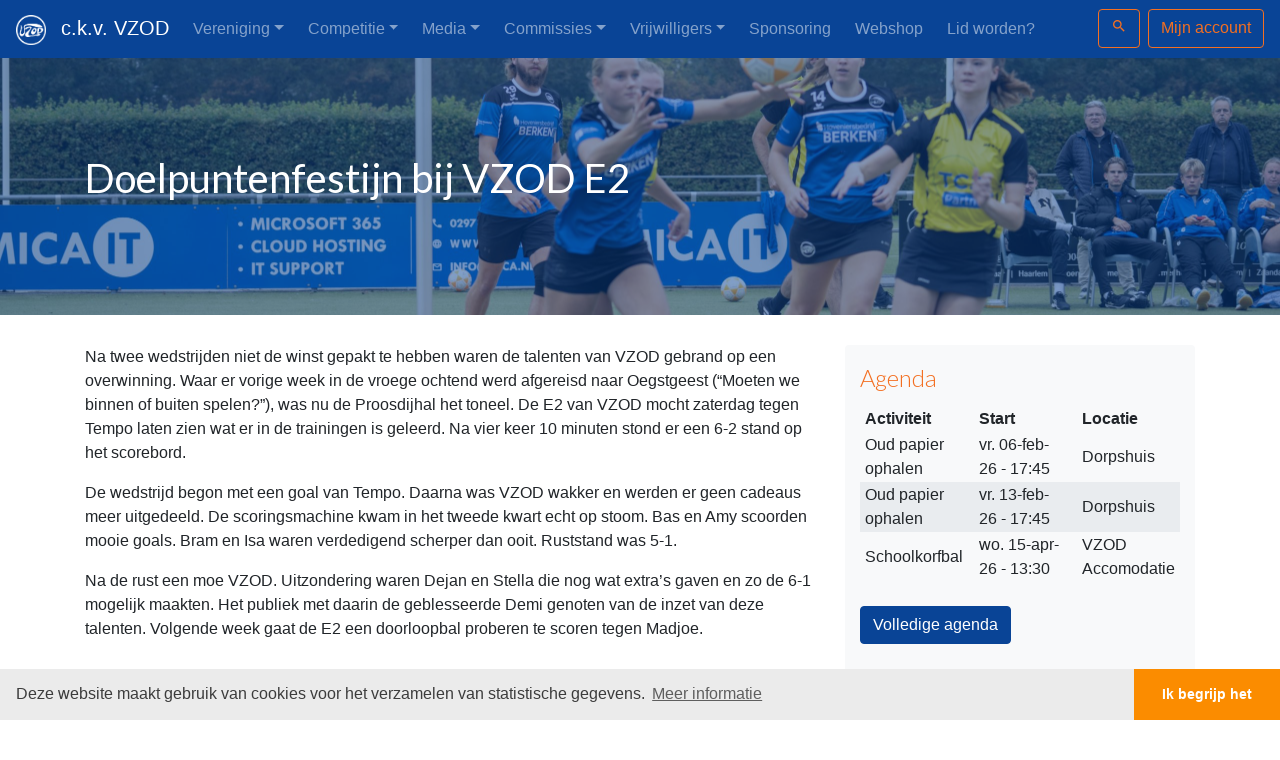

--- FILE ---
content_type: text/html; charset=UTF-8
request_url: https://vzod.nl/doelpuntenfestijn-bij-vzod-e2/
body_size: 16692
content:




<!DOCTYPE html>
<html xmlns="http://www.w3.org/1999/xhtml" class="no-js" lang="nl-NL">
<head>

    <meta charset="UTF-8">
    <meta name="viewport" content="width=device-width, initial-scale=1, shrink-to-fit=no">
    <meta http-equiv="x-ua-compatible" content="ie=edge">

    

    <!--[if lt IE 9]>
    <script src="https://cdnjs.cloudflare.com/ajax/libs/html5shiv/3.7.3/html5shiv.js"></script>
    <![endif]-->

    <link href="https://vzod.nl/wp-content/themes/vzod2017/assets/scss/layout/layout.css" rel="stylesheet">
    <link href="https://vzod.nl/wp-content/themes/vzod2017/assets/css/js-offcanvas.css" rel="stylesheet">

    <link rel="apple-touch-icon" sizes="180x180" href="https://vzod.nl/wp-content/themes/vzod2017/assets/favicons/apple-touch-icon.png">
<link rel="icon" type="image/png" sizes="32x32" href="https://vzod.nl/wp-content/themes/vzod2017/assets/favicons/favicon-32x32.png">
<link rel="icon" type="image/png" sizes="16x16" href="https://vzod.nl/wp-content/themes/vzod2017/assets/favicons/favicon-16x16.png">
<link rel="manifest" href="https://vzod.nl/wp-content/themes/vzod2017/assets/favicons/manifest.json">
<link rel="mask-icon" href="https://vzod.nl/wp-content/themes/vzod2017/assets/favicons/safari-pinned-tab.svg" color="#094496">
<link rel="shortcut icon" href="https://vzod.nl/wp-content/themes/vzod2017/assets/favicons/favicon.ico">
<meta name="msapplication-config" content="https://vzod.nl/wp-content/themes/vzod2017/assets/favicons/browserconfig.xml">
<meta name="theme-color" content="#094496">
	<!-- Google Tag Manager -->
<script>(function(w,d,s,l,i){w[l]=w[l]||[];w[l].push({'gtm.start':
new Date().getTime(),event:'gtm.js'});var f=d.getElementsByTagName(s)[0],
j=d.createElement(s),dl=l!='dataLayer'?'&l='+l:'';j.async=true;j.src=
'https://www.googletagmanager.com/gtm.js?id='+i+dl;f.parentNode.insertBefore(j,f);
})(window,document,'script','dataLayer','GTM-P8PNMC8');</script>
<!-- End Google Tag Manager -->
	
    <meta name='robots' content='index, follow, max-image-preview:large, max-snippet:-1, max-video-preview:-1' />

	<!-- This site is optimized with the Yoast SEO plugin v26.8 - https://yoast.com/product/yoast-seo-wordpress/ -->
	<title>Doelpuntenfestijn bij VZOD E2 - c.k.v. VZOD</title>
	<link rel="canonical" href="https://vzod.nl/doelpuntenfestijn-bij-vzod-e2/" />
	<meta property="og:locale" content="nl_NL" />
	<meta property="og:type" content="article" />
	<meta property="og:title" content="Doelpuntenfestijn bij VZOD E2 - c.k.v. VZOD" />
	<meta property="og:description" content="Na twee wedstrijden niet de winst gepakt te hebben waren de talenten van VZOD gebrand op een overwinning. Waar er vorige week in de vroege ochtend werd afgereisd naar Oegstgeest (&#8220;Moeten we binnen of buiten spelen?&#8221;), was nu de Proosdijhal het toneel. De E2 van VZOD mocht zaterdag tegen Tempo laten zien wat er in [&hellip;]" />
	<meta property="og:url" content="https://vzod.nl/doelpuntenfestijn-bij-vzod-e2/" />
	<meta property="og:site_name" content="c.k.v. VZOD" />
	<meta property="article:published_time" content="2014-12-01T17:20:20+00:00" />
	<meta property="article:modified_time" content="2015-01-19T15:33:55+00:00" />
	<meta name="author" content="Eric Spaargaren" />
	<meta name="twitter:card" content="summary_large_image" />
	<meta name="twitter:label1" content="Geschreven door" />
	<meta name="twitter:data1" content="Eric Spaargaren" />
	<meta name="twitter:label2" content="Geschatte leestijd" />
	<meta name="twitter:data2" content="1 minuut" />
	<script type="application/ld+json" class="yoast-schema-graph">{"@context":"https://schema.org","@graph":[{"@type":"Article","@id":"https://vzod.nl/doelpuntenfestijn-bij-vzod-e2/#article","isPartOf":{"@id":"https://vzod.nl/doelpuntenfestijn-bij-vzod-e2/"},"author":{"name":"Eric Spaargaren","@id":"https://vzod.nl/#/schema/person/788fe902417cba877681fd787ba83a3a"},"headline":"Doelpuntenfestijn bij VZOD E2","datePublished":"2014-12-01T17:20:20+00:00","dateModified":"2015-01-19T15:33:55+00:00","mainEntityOfPage":{"@id":"https://vzod.nl/doelpuntenfestijn-bij-vzod-e2/"},"wordCount":170,"publisher":{"@id":"https://vzod.nl/#organization"},"articleSection":["Wedstrijdverslagen"],"inLanguage":"nl-NL"},{"@type":"WebPage","@id":"https://vzod.nl/doelpuntenfestijn-bij-vzod-e2/","url":"https://vzod.nl/doelpuntenfestijn-bij-vzod-e2/","name":"Doelpuntenfestijn bij VZOD E2 - c.k.v. VZOD","isPartOf":{"@id":"https://vzod.nl/#website"},"datePublished":"2014-12-01T17:20:20+00:00","dateModified":"2015-01-19T15:33:55+00:00","breadcrumb":{"@id":"https://vzod.nl/doelpuntenfestijn-bij-vzod-e2/#breadcrumb"},"inLanguage":"nl-NL","potentialAction":[{"@type":"ReadAction","target":["https://vzod.nl/doelpuntenfestijn-bij-vzod-e2/"]}]},{"@type":"BreadcrumbList","@id":"https://vzod.nl/doelpuntenfestijn-bij-vzod-e2/#breadcrumb","itemListElement":[{"@type":"ListItem","position":1,"name":"Home","item":"https://vzod.nl/"},{"@type":"ListItem","position":2,"name":"Wedstrijdverslagen","item":"https://vzod.nl/categorie/wedstrijdverslagen/"},{"@type":"ListItem","position":3,"name":"Doelpuntenfestijn bij VZOD E2"}]},{"@type":"WebSite","@id":"https://vzod.nl/#website","url":"https://vzod.nl/","name":"c.k.v. VZOD","description":"&quot;Vooruitgang Zij Ons Doel&quot; is een Kudelstaartse christelijke korfbalvereniging opgericht in 1946. Telt circa 200 leden en speelt in de 2e klasse.","publisher":{"@id":"https://vzod.nl/#organization"},"potentialAction":[{"@type":"SearchAction","target":{"@type":"EntryPoint","urlTemplate":"https://vzod.nl/?s={search_term_string}"},"query-input":{"@type":"PropertyValueSpecification","valueRequired":true,"valueName":"search_term_string"}}],"inLanguage":"nl-NL"},{"@type":"Organization","@id":"https://vzod.nl/#organization","name":"c.k.v. VZOD","url":"https://vzod.nl/","logo":{"@type":"ImageObject","inLanguage":"nl-NL","@id":"https://vzod.nl/#/schema/logo/image/","url":"https://vzod.nl/wp-content/uploads/c.k.v.-VZOD-Beeldmerk.png","contentUrl":"https://vzod.nl/wp-content/uploads/c.k.v.-VZOD-Beeldmerk.png","width":1246,"height":1246,"caption":"c.k.v. VZOD"},"image":{"@id":"https://vzod.nl/#/schema/logo/image/"}},{"@type":"Person","@id":"https://vzod.nl/#/schema/person/788fe902417cba877681fd787ba83a3a","name":"Eric Spaargaren"}]}</script>
	<!-- / Yoast SEO plugin. -->


<link rel="alternate" title="oEmbed (JSON)" type="application/json+oembed" href="https://vzod.nl/wp-json/oembed/1.0/embed?url=https%3A%2F%2Fvzod.nl%2Fdoelpuntenfestijn-bij-vzod-e2%2F" />
<link rel="alternate" title="oEmbed (XML)" type="text/xml+oembed" href="https://vzod.nl/wp-json/oembed/1.0/embed?url=https%3A%2F%2Fvzod.nl%2Fdoelpuntenfestijn-bij-vzod-e2%2F&#038;format=xml" />
<style id='wp-img-auto-sizes-contain-inline-css' type='text/css'>
img:is([sizes=auto i],[sizes^="auto," i]){contain-intrinsic-size:3000px 1500px}
/*# sourceURL=wp-img-auto-sizes-contain-inline-css */
</style>
<style id='wp-emoji-styles-inline-css' type='text/css'>

	img.wp-smiley, img.emoji {
		display: inline !important;
		border: none !important;
		box-shadow: none !important;
		height: 1em !important;
		width: 1em !important;
		margin: 0 0.07em !important;
		vertical-align: -0.1em !important;
		background: none !important;
		padding: 0 !important;
	}
/*# sourceURL=wp-emoji-styles-inline-css */
</style>
<style id='wp-block-library-inline-css' type='text/css'>
:root{--wp-block-synced-color:#7a00df;--wp-block-synced-color--rgb:122,0,223;--wp-bound-block-color:var(--wp-block-synced-color);--wp-editor-canvas-background:#ddd;--wp-admin-theme-color:#007cba;--wp-admin-theme-color--rgb:0,124,186;--wp-admin-theme-color-darker-10:#006ba1;--wp-admin-theme-color-darker-10--rgb:0,107,160.5;--wp-admin-theme-color-darker-20:#005a87;--wp-admin-theme-color-darker-20--rgb:0,90,135;--wp-admin-border-width-focus:2px}@media (min-resolution:192dpi){:root{--wp-admin-border-width-focus:1.5px}}.wp-element-button{cursor:pointer}:root .has-very-light-gray-background-color{background-color:#eee}:root .has-very-dark-gray-background-color{background-color:#313131}:root .has-very-light-gray-color{color:#eee}:root .has-very-dark-gray-color{color:#313131}:root .has-vivid-green-cyan-to-vivid-cyan-blue-gradient-background{background:linear-gradient(135deg,#00d084,#0693e3)}:root .has-purple-crush-gradient-background{background:linear-gradient(135deg,#34e2e4,#4721fb 50%,#ab1dfe)}:root .has-hazy-dawn-gradient-background{background:linear-gradient(135deg,#faaca8,#dad0ec)}:root .has-subdued-olive-gradient-background{background:linear-gradient(135deg,#fafae1,#67a671)}:root .has-atomic-cream-gradient-background{background:linear-gradient(135deg,#fdd79a,#004a59)}:root .has-nightshade-gradient-background{background:linear-gradient(135deg,#330968,#31cdcf)}:root .has-midnight-gradient-background{background:linear-gradient(135deg,#020381,#2874fc)}:root{--wp--preset--font-size--normal:16px;--wp--preset--font-size--huge:42px}.has-regular-font-size{font-size:1em}.has-larger-font-size{font-size:2.625em}.has-normal-font-size{font-size:var(--wp--preset--font-size--normal)}.has-huge-font-size{font-size:var(--wp--preset--font-size--huge)}.has-text-align-center{text-align:center}.has-text-align-left{text-align:left}.has-text-align-right{text-align:right}.has-fit-text{white-space:nowrap!important}#end-resizable-editor-section{display:none}.aligncenter{clear:both}.items-justified-left{justify-content:flex-start}.items-justified-center{justify-content:center}.items-justified-right{justify-content:flex-end}.items-justified-space-between{justify-content:space-between}.screen-reader-text{border:0;clip-path:inset(50%);height:1px;margin:-1px;overflow:hidden;padding:0;position:absolute;width:1px;word-wrap:normal!important}.screen-reader-text:focus{background-color:#ddd;clip-path:none;color:#444;display:block;font-size:1em;height:auto;left:5px;line-height:normal;padding:15px 23px 14px;text-decoration:none;top:5px;width:auto;z-index:100000}html :where(.has-border-color){border-style:solid}html :where([style*=border-top-color]){border-top-style:solid}html :where([style*=border-right-color]){border-right-style:solid}html :where([style*=border-bottom-color]){border-bottom-style:solid}html :where([style*=border-left-color]){border-left-style:solid}html :where([style*=border-width]){border-style:solid}html :where([style*=border-top-width]){border-top-style:solid}html :where([style*=border-right-width]){border-right-style:solid}html :where([style*=border-bottom-width]){border-bottom-style:solid}html :where([style*=border-left-width]){border-left-style:solid}html :where(img[class*=wp-image-]){height:auto;max-width:100%}:where(figure){margin:0 0 1em}html :where(.is-position-sticky){--wp-admin--admin-bar--position-offset:var(--wp-admin--admin-bar--height,0px)}@media screen and (max-width:600px){html :where(.is-position-sticky){--wp-admin--admin-bar--position-offset:0px}}
/*wp_block_styles_on_demand_placeholder:697a4027b5516*/
/*# sourceURL=wp-block-library-inline-css */
</style>
<style id='classic-theme-styles-inline-css' type='text/css'>
/*! This file is auto-generated */
.wp-block-button__link{color:#fff;background-color:#32373c;border-radius:9999px;box-shadow:none;text-decoration:none;padding:calc(.667em + 2px) calc(1.333em + 2px);font-size:1.125em}.wp-block-file__button{background:#32373c;color:#fff;text-decoration:none}
/*# sourceURL=/wp-includes/css/classic-themes.min.css */
</style>
<link rel='stylesheet' id='sr7css-css' href='//vzod.nl/wp-content/plugins/revslider/public/css/sr7.css?ver=6.7.40' type='text/css' media='all' />
<link rel='stylesheet' id='flatpickr-css' href='https://vzod.nl/wp-content/plugins/fluentform/assets/libs/flatpickr/flatpickr.min.css?ver=4.6.9' type='text/css' media='all' />
<script type="text/javascript" src="//vzod.nl/wp-content/plugins/revslider/public/js/libs/tptools.js?ver=6.7.40" id="tp-tools-js" async="async" data-wp-strategy="async"></script>
<script type="text/javascript" src="//vzod.nl/wp-content/plugins/revslider/public/js/sr7.js?ver=6.7.40" id="sr7-js" async="async" data-wp-strategy="async"></script>
<script type="text/javascript" src="https://vzod.nl/wp-content/themes/vzod2017/assets/js/popper.min.js?ver=6.9" id="bootstrap-poppper-js"></script>
<script type="text/javascript" src="https://vzod.nl/wp-includes/js/jquery/jquery.min.js?ver=3.7.1" id="jquery-core-js"></script>
<script type="text/javascript" src="https://vzod.nl/wp-includes/js/jquery/jquery-migrate.min.js?ver=3.4.1" id="jquery-migrate-js"></script>
<script type="text/javascript" src="https://vzod.nl/wp-content/themes/vzod2017/assets/js/bootstrap.min.js?ver=6.9" id="bootstrap-js-js"></script>
<link rel="https://api.w.org/" href="https://vzod.nl/wp-json/" /><link rel="alternate" title="JSON" type="application/json" href="https://vzod.nl/wp-json/wp/v2/posts/29710" /><link rel="EditURI" type="application/rsd+xml" title="RSD" href="https://vzod.nl/xmlrpc.php?rsd" />
<meta name="generator" content="WordPress 6.9" />
<link rel='shortlink' href='https://vzod.nl/?p=29710' />
<link rel="preconnect" href="https://fonts.googleapis.com">
<link rel="preconnect" href="https://fonts.gstatic.com/" crossorigin>
<meta name="generator" content="Powered by Slider Revolution 6.7.40 - responsive, Mobile-Friendly Slider Plugin for WordPress with comfortable drag and drop interface." />
<link rel="icon" href="https://vzod.nl/wp-content/uploads/cropped-Vzod-logo-32x32.png" sizes="32x32" />
<link rel="icon" href="https://vzod.nl/wp-content/uploads/cropped-Vzod-logo-192x192.png" sizes="192x192" />
<link rel="apple-touch-icon" href="https://vzod.nl/wp-content/uploads/cropped-Vzod-logo-180x180.png" />
<meta name="msapplication-TileImage" content="https://vzod.nl/wp-content/uploads/cropped-Vzod-logo-270x270.png" />
<script>
	window._tpt			??= {};
	window.SR7			??= {};
	_tpt.R				??= {};
	_tpt.R.fonts		??= {};
	_tpt.R.fonts.customFonts??= {};
	SR7.devMode			=  false;
	SR7.F 				??= {};
	SR7.G				??= {};
	SR7.LIB				??= {};
	SR7.E				??= {};
	SR7.E.gAddons		??= {};
	SR7.E.php 			??= {};
	SR7.E.nonce			= '6000c94044';
	SR7.E.ajaxurl		= 'https://vzod.nl/wp-admin/admin-ajax.php';
	SR7.E.resturl		= 'https://vzod.nl/wp-json/';
	SR7.E.slug_path		= 'revslider/revslider.php';
	SR7.E.slug			= 'revslider';
	SR7.E.plugin_url	= 'https://vzod.nl/wp-content/plugins/revslider/';
	SR7.E.wp_plugin_url = 'https://vzod.nl/wp-content/plugins/';
	SR7.E.revision		= '6.7.40';
	SR7.E.fontBaseUrl	= '';
	SR7.G.breakPoints 	= [1240,1024,778,480];
	SR7.G.fSUVW 		= false;
	SR7.E.modules 		= ['module','page','slide','layer','draw','animate','srtools','canvas','defaults','carousel','navigation','media','modifiers','migration'];
	SR7.E.libs 			= ['WEBGL'];
	SR7.E.css 			= ['csslp','cssbtns','cssfilters','cssnav','cssmedia'];
	SR7.E.resources		= {};
	SR7.E.ytnc			= false;
	SR7.JSON			??= {};
/*! Slider Revolution 7.0 - Page Processor */
!function(){"use strict";window.SR7??={},window._tpt??={},SR7.version="Slider Revolution 6.7.16",_tpt.getMobileZoom=()=>_tpt.is_mobile?document.documentElement.clientWidth/window.innerWidth:1,_tpt.getWinDim=function(t){_tpt.screenHeightWithUrlBar??=window.innerHeight;let e=SR7.F?.modal?.visible&&SR7.M[SR7.F.module.getIdByAlias(SR7.F.modal.requested)];_tpt.scrollBar=window.innerWidth!==document.documentElement.clientWidth||e&&window.innerWidth!==e.c.module.clientWidth,_tpt.winW=_tpt.getMobileZoom()*window.innerWidth-(_tpt.scrollBar||"prepare"==t?_tpt.scrollBarW??_tpt.mesureScrollBar():0),_tpt.winH=_tpt.getMobileZoom()*window.innerHeight,_tpt.winWAll=document.documentElement.clientWidth},_tpt.getResponsiveLevel=function(t,e){return SR7.G.fSUVW?_tpt.closestGE(t,window.innerWidth):_tpt.closestGE(t,_tpt.winWAll)},_tpt.mesureScrollBar=function(){let t=document.createElement("div");return t.className="RSscrollbar-measure",t.style.width="100px",t.style.height="100px",t.style.overflow="scroll",t.style.position="absolute",t.style.top="-9999px",document.body.appendChild(t),_tpt.scrollBarW=t.offsetWidth-t.clientWidth,document.body.removeChild(t),_tpt.scrollBarW},_tpt.loadCSS=async function(t,e,s){return s?_tpt.R.fonts.required[e].status=1:(_tpt.R[e]??={},_tpt.R[e].status=1),new Promise(((i,n)=>{if(_tpt.isStylesheetLoaded(t))s?_tpt.R.fonts.required[e].status=2:_tpt.R[e].status=2,i();else{const o=document.createElement("link");o.rel="stylesheet";let l="text",r="css";o["type"]=l+"/"+r,o.href=t,o.onload=()=>{s?_tpt.R.fonts.required[e].status=2:_tpt.R[e].status=2,i()},o.onerror=()=>{s?_tpt.R.fonts.required[e].status=3:_tpt.R[e].status=3,n(new Error(`Failed to load CSS: ${t}`))},document.head.appendChild(o)}}))},_tpt.addContainer=function(t){const{tag:e="div",id:s,class:i,datas:n,textContent:o,iHTML:l}=t,r=document.createElement(e);if(s&&""!==s&&(r.id=s),i&&""!==i&&(r.className=i),n)for(const[t,e]of Object.entries(n))"style"==t?r.style.cssText=e:r.setAttribute(`data-${t}`,e);return o&&(r.textContent=o),l&&(r.innerHTML=l),r},_tpt.collector=function(){return{fragment:new DocumentFragment,add(t){var e=_tpt.addContainer(t);return this.fragment.appendChild(e),e},append(t){t.appendChild(this.fragment)}}},_tpt.isStylesheetLoaded=function(t){let e=t.split("?")[0];return Array.from(document.querySelectorAll('link[rel="stylesheet"], link[rel="preload"]')).some((t=>t.href.split("?")[0]===e))},_tpt.preloader={requests:new Map,preloaderTemplates:new Map,show:function(t,e){if(!e||!t)return;const{type:s,color:i}=e;if(s<0||"off"==s)return;const n=`preloader_${s}`;let o=this.preloaderTemplates.get(n);o||(o=this.build(s,i),this.preloaderTemplates.set(n,o)),this.requests.has(t)||this.requests.set(t,{count:0});const l=this.requests.get(t);clearTimeout(l.timer),l.count++,1===l.count&&(l.timer=setTimeout((()=>{l.preloaderClone=o.cloneNode(!0),l.anim&&l.anim.kill(),void 0!==_tpt.gsap?l.anim=_tpt.gsap.fromTo(l.preloaderClone,1,{opacity:0},{opacity:1}):l.preloaderClone.classList.add("sr7-fade-in"),t.appendChild(l.preloaderClone)}),150))},hide:function(t){if(!this.requests.has(t))return;const e=this.requests.get(t);e.count--,e.count<0&&(e.count=0),e.anim&&e.anim.kill(),0===e.count&&(clearTimeout(e.timer),e.preloaderClone&&(e.preloaderClone.classList.remove("sr7-fade-in"),e.anim=_tpt.gsap.to(e.preloaderClone,.3,{opacity:0,onComplete:function(){e.preloaderClone.remove()}})))},state:function(t){if(!this.requests.has(t))return!1;return this.requests.get(t).count>0},build:(t,e="#ffffff",s="")=>{if(t<0||"off"===t)return null;const i=parseInt(t);if(t="prlt"+i,isNaN(i))return null;if(_tpt.loadCSS(SR7.E.plugin_url+"public/css/preloaders/t"+i+".css","preloader_"+t),isNaN(i)||i<6){const n=`background-color:${e}`,o=1===i||2==i?n:"",l=3===i||4==i?n:"",r=_tpt.collector();["dot1","dot2","bounce1","bounce2","bounce3"].forEach((t=>r.add({tag:"div",class:t,datas:{style:l}})));const d=_tpt.addContainer({tag:"sr7-prl",class:`${t} ${s}`,datas:{style:o}});return r.append(d),d}{let n={};if(7===i){let t;e.startsWith("#")?(t=e.replace("#",""),t=`rgba(${parseInt(t.substring(0,2),16)}, ${parseInt(t.substring(2,4),16)}, ${parseInt(t.substring(4,6),16)}, `):e.startsWith("rgb")&&(t=e.slice(e.indexOf("(")+1,e.lastIndexOf(")")).split(",").map((t=>t.trim())),t=`rgba(${t[0]}, ${t[1]}, ${t[2]}, `),t&&(n.style=`border-top-color: ${t}0.65); border-bottom-color: ${t}0.15); border-left-color: ${t}0.65); border-right-color: ${t}0.15)`)}else 12===i&&(n.style=`background:${e}`);const o=[10,0,4,2,5,9,0,4,4,2][i-6],l=_tpt.collector(),r=l.add({tag:"div",class:"sr7-prl-inner",datas:n});Array.from({length:o}).forEach((()=>r.appendChild(l.add({tag:"span",datas:{style:`background:${e}`}}))));const d=_tpt.addContainer({tag:"sr7-prl",class:`${t} ${s}`});return l.append(d),d}}},SR7.preLoader={show:(t,e)=>{"off"!==(SR7.M[t]?.settings?.pLoader?.type??"off")&&_tpt.preloader.show(e||SR7.M[t].c.module,SR7.M[t]?.settings?.pLoader??{color:"#fff",type:10})},hide:(t,e)=>{"off"!==(SR7.M[t]?.settings?.pLoader?.type??"off")&&_tpt.preloader.hide(e||SR7.M[t].c.module)},state:(t,e)=>_tpt.preloader.state(e||SR7.M[t].c.module)},_tpt.prepareModuleHeight=function(t){window.SR7.M??={},window.SR7.M[t.id]??={},"ignore"==t.googleFont&&(SR7.E.ignoreGoogleFont=!0);let e=window.SR7.M[t.id];if(null==_tpt.scrollBarW&&_tpt.mesureScrollBar(),e.c??={},e.states??={},e.settings??={},e.settings.size??={},t.fixed&&(e.settings.fixed=!0),e.c.module=document.querySelector("sr7-module#"+t.id),e.c.adjuster=e.c.module.getElementsByTagName("sr7-adjuster")[0],e.c.content=e.c.module.getElementsByTagName("sr7-content")[0],"carousel"==t.type&&(e.c.carousel=e.c.content.getElementsByTagName("sr7-carousel")[0]),null==e.c.module||null==e.c.module)return;t.plType&&t.plColor&&(e.settings.pLoader={type:t.plType,color:t.plColor}),void 0===t.plType||"off"===t.plType||SR7.preLoader.state(t.id)&&SR7.preLoader.state(t.id,e.c.module)||SR7.preLoader.show(t.id,e.c.module),_tpt.winW||_tpt.getWinDim("prepare"),_tpt.getWinDim();let s=""+e.c.module.dataset?.modal;"modal"==s||"true"==s||"undefined"!==s&&"false"!==s||(e.settings.size.fullWidth=t.size.fullWidth,e.LEV??=_tpt.getResponsiveLevel(window.SR7.G.breakPoints,t.id),t.vpt=_tpt.fillArray(t.vpt,5),e.settings.vPort=t.vpt[e.LEV],void 0!==t.el&&"720"==t.el[4]&&t.gh[4]!==t.el[4]&&"960"==t.el[3]&&t.gh[3]!==t.el[3]&&"768"==t.el[2]&&t.gh[2]!==t.el[2]&&delete t.el,e.settings.size.height=null==t.el||null==t.el[e.LEV]||0==t.el[e.LEV]||"auto"==t.el[e.LEV]?_tpt.fillArray(t.gh,5,-1):_tpt.fillArray(t.el,5,-1),e.settings.size.width=_tpt.fillArray(t.gw,5,-1),e.settings.size.minHeight=_tpt.fillArray(t.mh??[0],5,-1),e.cacheSize={fullWidth:e.settings.size?.fullWidth,fullHeight:e.settings.size?.fullHeight},void 0!==t.off&&(t.off?.t&&(e.settings.size.m??={})&&(e.settings.size.m.t=t.off.t),t.off?.b&&(e.settings.size.m??={})&&(e.settings.size.m.b=t.off.b),t.off?.l&&(e.settings.size.p??={})&&(e.settings.size.p.l=t.off.l),t.off?.r&&(e.settings.size.p??={})&&(e.settings.size.p.r=t.off.r),e.offsetPrepared=!0),_tpt.updatePMHeight(t.id,t,!0))},_tpt.updatePMHeight=(t,e,s)=>{let i=SR7.M[t];var n=i.settings.size.fullWidth?_tpt.winW:i.c.module.parentNode.offsetWidth;n=0===n||isNaN(n)?_tpt.winW:n;let o=i.settings.size.width[i.LEV]||i.settings.size.width[i.LEV++]||i.settings.size.width[i.LEV--]||n,l=i.settings.size.height[i.LEV]||i.settings.size.height[i.LEV++]||i.settings.size.height[i.LEV--]||0,r=i.settings.size.minHeight[i.LEV]||i.settings.size.minHeight[i.LEV++]||i.settings.size.minHeight[i.LEV--]||0;if(l="auto"==l?0:l,l=parseInt(l),"carousel"!==e.type&&(n-=parseInt(e.onw??0)||0),i.MP=!i.settings.size.fullWidth&&n<o||_tpt.winW<o?Math.min(1,n/o):1,e.size.fullScreen||e.size.fullHeight){let t=parseInt(e.fho)||0,s=(""+e.fho).indexOf("%")>-1;e.newh=_tpt.winH-(s?_tpt.winH*t/100:t)}else e.newh=i.MP*Math.max(l,r);if(e.newh+=(parseInt(e.onh??0)||0)+(parseInt(e.carousel?.pt)||0)+(parseInt(e.carousel?.pb)||0),void 0!==e.slideduration&&(e.newh=Math.max(e.newh,parseInt(e.slideduration)/3)),e.shdw&&_tpt.buildShadow(e.id,e),i.c.adjuster.style.height=e.newh+"px",i.c.module.style.height=e.newh+"px",i.c.content.style.height=e.newh+"px",i.states.heightPrepared=!0,i.dims??={},i.dims.moduleRect=i.c.module.getBoundingClientRect(),i.c.content.style.left="-"+i.dims.moduleRect.left+"px",!i.settings.size.fullWidth)return s&&requestAnimationFrame((()=>{n!==i.c.module.parentNode.offsetWidth&&_tpt.updatePMHeight(e.id,e)})),void _tpt.bgStyle(e.id,e,window.innerWidth==_tpt.winW,!0);_tpt.bgStyle(e.id,e,window.innerWidth==_tpt.winW,!0),requestAnimationFrame((function(){s&&requestAnimationFrame((()=>{n!==i.c.module.parentNode.offsetWidth&&_tpt.updatePMHeight(e.id,e)}))})),i.earlyResizerFunction||(i.earlyResizerFunction=function(){requestAnimationFrame((function(){_tpt.getWinDim(),_tpt.moduleDefaults(e.id,e),_tpt.updateSlideBg(t,!0)}))},window.addEventListener("resize",i.earlyResizerFunction))},_tpt.buildShadow=function(t,e){let s=SR7.M[t];null==s.c.shadow&&(s.c.shadow=document.createElement("sr7-module-shadow"),s.c.shadow.classList.add("sr7-shdw-"+e.shdw),s.c.content.appendChild(s.c.shadow))},_tpt.bgStyle=async(t,e,s,i,n)=>{const o=SR7.M[t];if((e=e??o.settings).fixed&&!o.c.module.classList.contains("sr7-top-fixed")&&(o.c.module.classList.add("sr7-top-fixed"),o.c.module.style.position="fixed",o.c.module.style.width="100%",o.c.module.style.top="0px",o.c.module.style.left="0px",o.c.module.style.pointerEvents="none",o.c.module.style.zIndex=5e3,o.c.content.style.pointerEvents="none"),null==o.c.bgcanvas){let t=document.createElement("sr7-module-bg"),l=!1;if("string"==typeof e?.bg?.color&&e?.bg?.color.includes("{"))if(_tpt.gradient&&_tpt.gsap)e.bg.color=_tpt.gradient.convert(e.bg.color);else try{let t=JSON.parse(e.bg.color);(t?.orig||t?.string)&&(e.bg.color=JSON.parse(e.bg.color))}catch(t){return}let r="string"==typeof e?.bg?.color?e?.bg?.color||"transparent":e?.bg?.color?.string??e?.bg?.color?.orig??e?.bg?.color?.color??"transparent";if(t.style["background"+(String(r).includes("grad")?"":"Color")]=r,("transparent"!==r||n)&&(l=!0),o.offsetPrepared&&(t.style.visibility="hidden"),e?.bg?.image?.src&&(t.style.backgroundImage=`url(${e?.bg?.image.src})`,t.style.backgroundSize=""==(e.bg.image?.size??"")?"cover":e.bg.image.size,t.style.backgroundPosition=e.bg.image.position,t.style.backgroundRepeat=""==e.bg.image.repeat||null==e.bg.image.repeat?"no-repeat":e.bg.image.repeat,l=!0),!l)return;o.c.bgcanvas=t,e.size.fullWidth?t.style.width=_tpt.winW-(s&&_tpt.winH<document.body.offsetHeight?_tpt.scrollBarW:0)+"px":i&&(t.style.width=o.c.module.offsetWidth+"px"),e.sbt?.use?o.c.content.appendChild(o.c.bgcanvas):o.c.module.appendChild(o.c.bgcanvas)}o.c.bgcanvas.style.height=void 0!==e.newh?e.newh+"px":("carousel"==e.type?o.dims.module.h:o.dims.content.h)+"px",o.c.bgcanvas.style.left=!s&&e.sbt?.use||o.c.bgcanvas.closest("SR7-CONTENT")?"0px":"-"+(o?.dims?.moduleRect?.left??0)+"px"},_tpt.updateSlideBg=function(t,e){const s=SR7.M[t];let i=s.settings;s?.c?.bgcanvas&&(i.size.fullWidth?s.c.bgcanvas.style.width=_tpt.winW-(e&&_tpt.winH<document.body.offsetHeight?_tpt.scrollBarW:0)+"px":preparing&&(s.c.bgcanvas.style.width=s.c.module.offsetWidth+"px"))},_tpt.moduleDefaults=(t,e)=>{let s=SR7.M[t];null!=s&&null!=s.c&&null!=s.c.module&&(s.dims??={},s.dims.moduleRect=s.c.module.getBoundingClientRect(),s.c.content.style.left="-"+s.dims.moduleRect.left+"px",s.c.content.style.width=_tpt.winW-_tpt.scrollBarW+"px","carousel"==e.type&&(s.c.module.style.overflow="visible"),_tpt.bgStyle(t,e,window.innerWidth==_tpt.winW))},_tpt.getOffset=t=>{var e=t.getBoundingClientRect(),s=window.pageXOffset||document.documentElement.scrollLeft,i=window.pageYOffset||document.documentElement.scrollTop;return{top:e.top+i,left:e.left+s}},_tpt.fillArray=function(t,e){let s,i;t=Array.isArray(t)?t:[t];let n=Array(e),o=t.length;for(i=0;i<t.length;i++)n[i+(e-o)]=t[i],null==s&&"#"!==t[i]&&(s=t[i]);for(let t=0;t<e;t++)void 0!==n[t]&&"#"!=n[t]||(n[t]=s),s=n[t];return n},_tpt.closestGE=function(t,e){let s=Number.MAX_VALUE,i=-1;for(let n=0;n<t.length;n++)t[n]-1>=e&&t[n]-1-e<s&&(s=t[n]-1-e,i=n);return++i}}();</script>
		<style type="text/css" id="wp-custom-css">
			/* Fluent Forms submit knop zichtbaar maken (default stijl) */
.fluentform .ff-btn.ff-btn-submit,
.fluentform input.ff-btn-submit,
.fluentform button.ff-btn-submit {
  background-color: #094496 !important; /* blauw */
  border-color: #094496 !important;
  color: #ffffff !important;            /* witte tekst */
}

/* Hover */
.fluentform .ff-btn.ff-btn-submit:hover,
.fluentform input.ff-btn-submit:hover,
.fluentform button.ff-btn-submit:hover {
  background-color: #094497 !important;
  border-color: #094497 !important;
  color: #ffffff !important;
}
		</style>
		
</head>
<body class="wp-singular post-template-default single single-post postid-29710 single-format-standard wp-theme-vzod2017" id="body">

<!-- Google Tag Manager (noscript) -->
<noscript><iframe src="https://www.googletagmanager.com/ns.html?id=GTM-P8PNMC8"
height="0" width="0" style="display:none;visibility:hidden"></iframe></noscript>
<!-- End Google Tag Manager (noscript) -->
<nav class="navbar navbar-expand-md navbar-dark fixed-top bg-primary">
    <a class="navbar-brand" href="https://vzod.nl">
        <img class="logo" src="https://vzod.nl/wp-content/themes/vzod2017/assets/img/vzod-logo-trans.png" width="30" height="30" alt="">c.k.v. VZOD</a>
    <button class="navbar-toggler" type="button" data-toggle="collapse" data-target="#navbarCollapse" aria-controls="navbarCollapse" aria-expanded="false" aria-label="Toggle navigation">
        <span class="navbar-toggler-icon"></span>
    </button>
    <div class="collapse navbar-collapse" id="navbarCollapse">
        <ul id="menu-hoofdmenu" class="navbar-nav mr-auto mt-2 mt-lg-0 "><li  id="menu-item-30" class="menu-item menu-item-type-post_type menu-item-object-page menu-item-has-children dropdown nav-item mr-2 nav-item-30"><a href="https://vzod.nl/vereniging/" class="nav-link dropdown-toggle" data-toggle="dropdown" aria-haspopup="true" aria-expanded="false">Vereniging</a>
<ul class="dropdown-menu depth_0">
	<li  id="menu-item-38092" class="menu-item menu-item-type-post_type menu-item-object-page nav-item mr-2 nav-item-38092"><a class="dropdown-item" title="glyphicon-home" href="https://vzod.nl/vereniging/adresgegevens/" class="nav-link">Adresgegevens</a></li>
	<li  id="menu-item-30269" class="menu-item menu-item-type-post_type menu-item-object-page nav-item mr-2 nav-item-30269"><a class="dropdown-item" title="glyphicon-calendar" href="https://vzod.nl/vereniging/agenda/" class="nav-link">Agenda</a></li>
	<li  id="menu-item-60" class="menu-item menu-item-type-post_type menu-item-object-page nav-item mr-2 nav-item-60"><a class="dropdown-item" title="glyphicon-time" href="https://vzod.nl/vereniging/historie/" class="nav-link">Historie</a></li>
	<li  id="menu-item-63" class="menu-item menu-item-type-post_type menu-item-object-page nav-item mr-2 nav-item-63"><a class="dropdown-item" title="glyphicon-user" href="https://vzod.nl/vereniging/lidmaatschap/" class="nav-link">Wat is korfbal?</a></li>
	<li  id="menu-item-46406" class="menu-item menu-item-type-post_type menu-item-object-page nav-item mr-2 nav-item-46406"><a class="dropdown-item" href="https://vzod.nl/vereniging/ouders/" class="nav-link">Informatie voor ouders</a></li>
	<li  id="menu-item-55399" class="menu-item menu-item-type-post_type menu-item-object-page nav-item mr-2 nav-item-55399"><a class="dropdown-item" href="https://vzod.nl/vereniging/lidmaatschap-2/" class="nav-link">Lidmaatschap</a></li>
	<li  id="menu-item-55400" class="menu-item menu-item-type-post_type menu-item-object-page nav-item mr-2 nav-item-55400"><a class="dropdown-item" href="https://vzod.nl/vereniging/hoe-werkt-sportlink/" class="nav-link">Hoe werkt Sportlink?</a></li>
	<li  id="menu-item-165" class="menu-item menu-item-type-post_type menu-item-object-page nav-item mr-2 nav-item-165"><a class="dropdown-item" title="glyphicon-euro" href="https://vzod.nl/vereniging/contributie/" class="nav-link">Contributie seizoen 2025/2026</a></li>
	<li  id="menu-item-8471" class="menu-item menu-item-type-post_type menu-item-object-page nav-item mr-2 nav-item-8471"><a class="dropdown-item" title="glyphicon-user" href="https://vzod.nl/vereniging/ereleden/" class="nav-link">Ereleden</a></li>
	<li  id="menu-item-45129" class="menu-item menu-item-type-post_type menu-item-object-page nav-item mr-2 nav-item-45129"><a class="dropdown-item" href="https://vzod.nl/vereniging/club-van-70/" class="nav-link">Club van 70</a></li>
	<li  id="menu-item-33" class="menu-item menu-item-type-post_type menu-item-object-page nav-item mr-2 nav-item-33"><a class="dropdown-item" title="glyphicon-hand-right" href="https://vzod.nl/vereniging/sponsoren/" class="nav-link">Sponsoren</a></li>
	<li  id="menu-item-55075" class="menu-item menu-item-type-post_type menu-item-object-page nav-item mr-2 nav-item-55075"><a class="dropdown-item" href="https://vzod.nl/vereniging/gedragsregels/" class="nav-link">Gedragsregels</a></li>
	<li  id="menu-item-54762" class="menu-item menu-item-type-post_type menu-item-object-page nav-item mr-2 nav-item-54762"><a class="dropdown-item" href="https://vzod.nl/vereniging/marktplaats/" class="nav-link">Marktplaats</a></li>
	<li  id="menu-item-8466" class="menu-item menu-item-type-post_type menu-item-object-page nav-item mr-2 nav-item-8466"><a class="dropdown-item" title="glyphicon-dashboard" href="https://vzod.nl/vereniging/zonnepanelen/" class="nav-link">Zonnepanelen</a></li>
</ul>
</li>
<li  id="menu-item-38426" class="menu-item menu-item-type-post_type menu-item-object-page menu-item-has-children dropdown nav-item mr-2 nav-item-38426"><a href="https://vzod.nl/competitie/" class="nav-link dropdown-toggle" data-toggle="dropdown" aria-haspopup="true" aria-expanded="false">Competitie</a>
<ul class="dropdown-menu depth_0">
	<li  id="menu-item-47068" class="menu-item menu-item-type-post_type menu-item-object-page nav-item mr-2 nav-item-47068"><a class="dropdown-item" href="https://vzod.nl/?page_id=47000" class="nav-link">Livestream</a></li>
	<li  id="menu-item-38443" class="menu-item menu-item-type-post_type menu-item-object-page nav-item mr-2 nav-item-38443"><a class="dropdown-item" title="glyphicon-calendar" href="https://vzod.nl/competitie/programma/" class="nav-link">Programma</a></li>
	<li  id="menu-item-112" class="menu-item menu-item-type-post_type menu-item-object-page nav-item mr-2 nav-item-112"><a class="dropdown-item" title="glyphicon-calendar" href="https://vzod.nl/competitie/programma-scheidsrechters/" class="nav-link">Scheidsrechters Programma</a></li>
	<li  id="menu-item-38444" class="menu-item menu-item-type-post_type menu-item-object-page nav-item mr-2 nav-item-38444"><a class="dropdown-item" title="glyphicon-record" href="https://vzod.nl/competitie/uitslagen/" class="nav-link">Uitslagen</a></li>
	<li  id="menu-item-41705" class="menu-item menu-item-type-post_type menu-item-object-team nav-item mr-2 nav-item-41705"><a class="dropdown-item" href="https://vzod.nl/team/vzod-1/" class="nav-link">VZOD 1</a></li>
	<li  id="menu-item-41706" class="menu-item menu-item-type-post_type menu-item-object-team nav-item mr-2 nav-item-41706"><a class="dropdown-item" href="https://vzod.nl/team/vzod-2/" class="nav-link">VZOD 2</a></li>
	<li  id="menu-item-41707" class="menu-item menu-item-type-post_type menu-item-object-team nav-item mr-2 nav-item-41707"><a class="dropdown-item" href="https://vzod.nl/team/vzod-3/" class="nav-link">VZOD 3</a></li>
	<li  id="menu-item-41751" class="menu-item menu-item-type-post_type menu-item-object-team nav-item mr-2 nav-item-41751"><a class="dropdown-item" href="https://vzod.nl/team/recreanten/" class="nav-link">Recreanten</a></li>
	<li  id="menu-item-41709" class="menu-item menu-item-type-post_type menu-item-object-team nav-item mr-2 nav-item-41709"><a class="dropdown-item" href="https://vzod.nl/team/vzod-u19-1/" class="nav-link">VZOD U19-1</a></li>
	<li  id="menu-item-52374" class="menu-item menu-item-type-post_type menu-item-object-team nav-item mr-2 nav-item-52374"><a class="dropdown-item" href="https://vzod.nl/team/vzod-j1/" class="nav-link">VZOD J1</a></li>
	<li  id="menu-item-41711" class="menu-item menu-item-type-post_type menu-item-object-team nav-item mr-2 nav-item-41711"><a class="dropdown-item" href="https://vzod.nl/team/vzod-j2/" class="nav-link">VZOD J2</a></li>
	<li  id="menu-item-41712" class="menu-item menu-item-type-post_type menu-item-object-team nav-item mr-2 nav-item-41712"><a class="dropdown-item" href="https://vzod.nl/team/vzod-j3/" class="nav-link">VZOD J3</a></li>
	<li  id="menu-item-41713" class="menu-item menu-item-type-post_type menu-item-object-team nav-item mr-2 nav-item-41713"><a class="dropdown-item" href="https://vzod.nl/team/vzod-j4/" class="nav-link">VZOD J4</a></li>
	<li  id="menu-item-52375" class="menu-item menu-item-type-post_type menu-item-object-team nav-item mr-2 nav-item-52375"><a class="dropdown-item" href="https://vzod.nl/team/vzod-j5/" class="nav-link">VZOD J5</a></li>
	<li  id="menu-item-48748" class="menu-item menu-item-type-post_type menu-item-object-team nav-item mr-2 nav-item-48748"><a class="dropdown-item" href="https://vzod.nl/team/vzod-j6/" class="nav-link">VZOD J6</a></li>
	<li  id="menu-item-41752" class="menu-item menu-item-type-post_type menu-item-object-team nav-item mr-2 nav-item-41752"><a class="dropdown-item" href="https://vzod.nl/team/kangoeroes/" class="nav-link">Kangoeroes</a></li>
</ul>
</li>
<li  id="menu-item-30935" class="menu-item menu-item-type-custom menu-item-object-custom menu-item-has-children dropdown nav-item mr-2 nav-item-30935"><a href="#" class="nav-link dropdown-toggle" data-toggle="dropdown" aria-haspopup="true" aria-expanded="false">Media</a>
<ul class="dropdown-menu depth_0">
	<li  id="menu-item-41638" class="menu-item menu-item-type-post_type menu-item-object-page nav-item mr-2 nav-item-41638"><a class="dropdown-item" href="https://vzod.nl/mijn-account/content-aanleveren/" class="nav-link">Content Aanleveren</a></li>
	<li  id="menu-item-41637" class="menu-item menu-item-type-post_type menu-item-object-page nav-item mr-2 nav-item-41637"><a class="dropdown-item" href="https://vzod.nl/mijn-account/edit-post/" class="nav-link">Pagina Bewerken</a></li>
	<li  id="menu-item-41639" class="menu-item menu-item-type-post_type menu-item-object-page nav-item mr-2 nav-item-41639"><a class="dropdown-item" href="https://vzod.nl/mijn-account/bewerkrecht-commissiepaginas/" class="nav-link">Bewerkrecht Commissiepagina’s</a></li>
	<li  id="menu-item-219" class="menu-item menu-item-type-post_type menu-item-object-page nav-item mr-2 nav-item-219"><a class="dropdown-item" title="glyphicon-picture" href="https://vzod.nl/media/fotos/" class="nav-link">Foto’s</a></li>
	<li  id="menu-item-41814" class="menu-item menu-item-type-post_type menu-item-object-page nav-item mr-2 nav-item-41814"><a class="dropdown-item" href="https://vzod.nl/media/wedstrijdvideos/" class="nav-link">Wedstrijdvideo’s</a></li>
	<li  id="menu-item-36368" class="menu-item menu-item-type-post_type menu-item-object-page nav-item mr-2 nav-item-36368"><a class="dropdown-item" title="glyphicon-download" href="https://vzod.nl/media/downloads/" class="nav-link">Downloads</a></li>
	<li  id="menu-item-1778" class="menu-item menu-item-type-custom menu-item-object-custom nav-item mr-2 nav-item-1778"><a class="dropdown-item" title="glyphicon-envelope" target="_blank" href="https://outlook.office.com/" class="nav-link">Webmail</a></li>
</ul>
</li>
<li  id="menu-item-41719" class="menu-item menu-item-type-post_type_archive menu-item-object-commissie menu-item-has-children dropdown nav-item mr-2 nav-item-41719"><a href="https://vzod.nl/commissie/" class="nav-link dropdown-toggle" data-toggle="dropdown" aria-haspopup="true" aria-expanded="false">Commissies</a>
<ul class="dropdown-menu depth_0">
	<li  id="menu-item-41720" class="menu-item menu-item-type-post_type menu-item-object-commissie nav-item mr-2 nav-item-41720"><a class="dropdown-item" href="https://vzod.nl/commissie/bestuur/" class="nav-link">Bestuur</a></li>
	<li  id="menu-item-41721" class="menu-item menu-item-type-post_type menu-item-object-commissie nav-item mr-2 nav-item-41721"><a class="dropdown-item" href="https://vzod.nl/commissie/bestuurssecretariaat/" class="nav-link">Bestuurssecretariaat</a></li>
	<li  id="menu-item-41793" class="menu-item menu-item-type-post_type menu-item-object-commissie nav-item mr-2 nav-item-41793"><a class="dropdown-item" href="https://vzod.nl/commissie/commissie-mediazaken/" class="nav-link">Commissie Mediazaken</a></li>
	<li  id="menu-item-41722" class="menu-item menu-item-type-post_type menu-item-object-commissie nav-item mr-2 nav-item-41722"><a class="dropdown-item" href="https://vzod.nl/commissie/commissie-nevenactiviteiten/" class="nav-link">Commissie Nevenactiviteiten</a></li>
	<li  id="menu-item-41723" class="menu-item menu-item-type-post_type menu-item-object-commissie nav-item mr-2 nav-item-41723"><a class="dropdown-item" href="https://vzod.nl/commissie/kantine-accommodatie/" class="nav-link">Kantine &amp; Accommodatie</a></li>
	<li  id="menu-item-41724" class="menu-item menu-item-type-post_type menu-item-object-commissie nav-item mr-2 nav-item-41724"><a class="dropdown-item" href="https://vzod.nl/commissie/ledenadministratie/" class="nav-link">Ledenadministratie</a></li>
	<li  id="menu-item-41725" class="menu-item menu-item-type-post_type menu-item-object-commissie nav-item mr-2 nav-item-41725"><a class="dropdown-item" href="https://vzod.nl/commissie/penningmeester/" class="nav-link">Penningmeester</a></li>
	<li  id="menu-item-41726" class="menu-item menu-item-type-post_type menu-item-object-commissie nav-item mr-2 nav-item-41726"><a class="dropdown-item" href="https://vzod.nl/commissie/schoolkorfbal/" class="nav-link">Schoolkorfbal Commissie</a></li>
	<li  id="menu-item-41727" class="menu-item menu-item-type-post_type menu-item-object-commissie nav-item mr-2 nav-item-41727"><a class="dropdown-item" href="https://vzod.nl/commissie/sponsor-commissie/" class="nav-link">Sponsor Commissie</a></li>
	<li  id="menu-item-41728" class="menu-item menu-item-type-post_type menu-item-object-commissie nav-item mr-2 nav-item-41728"><a class="dropdown-item" href="https://vzod.nl/commissie/technische-commissie/" class="nav-link">Technische Commissie</a></li>
	<li  id="menu-item-41729" class="menu-item menu-item-type-post_type menu-item-object-commissie nav-item mr-2 nav-item-41729"><a class="dropdown-item" href="https://vzod.nl/commissie/trainersoverleg/" class="nav-link">Trainersoverleg</a></li>
	<li  id="menu-item-41730" class="menu-item menu-item-type-post_type menu-item-object-commissie nav-item mr-2 nav-item-41730"><a class="dropdown-item" href="https://vzod.nl/commissie/vertrouwens-commissie/" class="nav-link">Vertrouwens Commissie</a></li>
	<li  id="menu-item-41731" class="menu-item menu-item-type-post_type menu-item-object-commissie nav-item mr-2 nav-item-41731"><a class="dropdown-item" href="https://vzod.nl/commissie/werkgroep-opleidingen/" class="nav-link">Werkgroep Opleidingen</a></li>
	<li  id="menu-item-41732" class="menu-item menu-item-type-post_type menu-item-object-commissie nav-item mr-2 nav-item-41732"><a class="dropdown-item" href="https://vzod.nl/commissie/werving-promotie/" class="nav-link">Werving &amp; Promotie</a></li>
</ul>
</li>
<li  id="menu-item-34148" class="menu-item menu-item-type-post_type menu-item-object-page menu-item-has-children dropdown nav-item mr-2 nav-item-34148"><a href="https://vzod.nl/vrijwilligerstaken/" class="nav-link dropdown-toggle" data-toggle="dropdown" aria-haspopup="true" aria-expanded="false">Vrijwilligers</a>
<ul class="dropdown-menu depth_0">
	<li  id="menu-item-42954" class="menu-item menu-item-type-taxonomy menu-item-object-category nav-item mr-2 nav-item-42954"><a class="dropdown-item" href="https://vzod.nl/categorie/vacatures/" class="nav-link">Vacatures</a></li>
	<li  id="menu-item-35902" class="menu-item menu-item-type-post_type menu-item-object-page nav-item mr-2 nav-item-35902"><a class="dropdown-item" title="glyphicon-glass" href="https://vzod.nl/vrijwilligerstaken/kantinedienst/" class="nav-link">Kantinediensten</a></li>
	<li  id="menu-item-34149" class="menu-item menu-item-type-post_type menu-item-object-page nav-item mr-2 nav-item-34149"><a class="dropdown-item" title="glyphicon-flag" href="https://vzod.nl/vrijwilligerstaken/velddienst/" class="nav-link">Velddienst</a></li>
</ul>
</li>
<li  id="menu-item-45951" class="menu-item menu-item-type-post_type menu-item-object-commissie nav-item mr-2 nav-item-45951"><a href="https://vzod.nl/commissie/sponsor-commissie/" class="nav-link">Sponsoring</a></li>
<li  id="menu-item-47162" class="menu-item menu-item-type-custom menu-item-object-custom nav-item mr-2 nav-item-47162"><a target="_blank" href="https://vzod.clubkledingwinkel.nl" class="nav-link">Webshop</a></li>
<li  id="menu-item-54749" class="menu-item menu-item-type-post_type menu-item-object-commissie nav-item mr-2 nav-item-54749"><a href="https://vzod.nl/commissie/ledenadministratie/" class="nav-link">Lid worden?</a></li>
</ul>                <form class="form-inline mt-2 mt-md-0 mx-4 d-none">
            <input type="text" name="s" id"search" placeholder="Zoekterm" value=""class="form-control mr-sm-2"><button class="btn btn-outline-light my-2 my-sm-0" type="submit">Zoeken</button>
        </form>

        <ul class="navbar-nav d-block d-sm-flex mt-2 mt-sm-0">
            <a class="btn btn-outline-secondary" href="https://vzod.nl?s=">
                <i class="material-icons">
                    search
                </i>
            </a>
                            <a class="btn btn-outline-secondary ml-2" href="/wp-admin/">
                    Mijn account
                </a>
                    </ul>
    </div>
</nav>


    

                
    <section id="page-header"
             style="background: url(https://vzod.nl/wp-content/uploads/20250927-_DSC9842-scaled.jpg) center center no-repeat #333;
                     -webkit-background-size: cover;
                     -moz-background-size: cover;
                     -o-background-size: cover;
                     background-size: cover;">
        <div class="overlay">
        


            <div class="container page-header" >
                <div class="row">
                    <div class="col-12 ">
                                                    <h1>Doelpuntenfestijn bij VZOD E2</h1>
                                            </div>
                                    </div>
            </div>
        </div>
    </section>


<section id="content">
    <div class="container content">
        <div class="row">
            <div class="col main-content">
                <div class="row">

                                            <div class="col paragraph">
                            <p>Na twee wedstrijden niet de winst gepakt te hebben waren de talenten van VZOD gebrand op een overwinning. Waar er vorige week in de vroege ochtend werd afgereisd naar Oegstgeest (&#8220;Moeten we binnen of buiten spelen?&#8221;), was nu de Proosdijhal het toneel. De E2 van VZOD mocht zaterdag tegen Tempo laten zien wat er in de trainingen is geleerd. Na vier keer 10 minuten stond er een 6-2 stand op het scorebord.<span id="more-29710"></span></p>
<p>De wedstrijd begon met een goal van Tempo. Daarna was VZOD wakker en werden er geen cadeaus meer uitgedeeld. De scoringsmachine kwam in het tweede kwart echt op stoom. Bas en Amy scoorden mooie goals. Bram en Isa waren verdedigend scherper dan ooit. Ruststand was 5-1.</p>
<p>Na de rust een moe VZOD. Uitzondering waren Dejan en Stella die nog wat extra&#8217;s gaven en zo de 6-1 mogelijk maakten. Het publiek met daarin de geblesseerde Demi genoten van de inzet van deze talenten. Volgende week gaat de E2 een doorloopbal proberen te scoren tegen Madjoe.</p>
                        </div>
                    
                </div>
            </div>
                <div class="col-md-4">
                <div class="sidebar">
            <div class="row">
                <div class="col-12 sponsoren-slider">
	<h4>Agenda</h4>
	<div data-article="verenigingsactiviteiten" data-param-aantaldagen="80" data-format-datumvan="ddd DD-MMM-YY - HH:mm" data-format-datumtm="ddd DD-MMM-YY - HH:mm" data-label-datumvan="Start" data-label-datumtm="Eind" data-fields="activiteit,datumvan,plaats">&nbsp;</div>
	<br><a href="https://vzod.nl/vereniging/agenda/" class="btn btn-primary">Volledige agenda</a>
</div>

<br/>

    <div class="col-12 sponsoren-slider">

                    <h4>Onze Sponsoren</h4>
        
        <div id="carouselExampleControls" class="carousel slide" data-ride="carousel">
            <div class="carousel-inner">

                                                        <div class="carousel-item active">
                        <a rel="nofollow" target="_blank" href=""><img class="d-block w-100" src="https://vzod.nl/wp-content/uploads/vzod_sponsoren_supportingkudelstaart-600x300.png" alt=""></a>
                    </div>
                                                        <div class="carousel-item ">
                        <a rel="nofollow" target="_blank" href="http://www.veilingkudelstaart.nl"><img class="d-block w-100" src="https://vzod.nl/wp-content/uploads/vzod_sponsoren_veilingkvk-600x300.png" alt="Veiling Kudelstaart voor Kudelstaart"></a>
                    </div>
                                                        <div class="carousel-item ">
                        <a rel="nofollow" target="_blank" href="https://www.jackooij.nl/"><img class="d-block w-100" src="https://vzod.nl/wp-content/uploads/jackooij-600x324.png" alt="jackooij"></a>
                    </div>
                                                        <div class="carousel-item ">
                        <a rel="nofollow" target="_blank" href="http://www.forddehartog.nl/"><img class="d-block w-100" src="https://vzod.nl/wp-content/uploads/vzod_sponsoren_dehartog-600x300.png" alt="Ford de Hartog"></a>
                    </div>
                                                        <div class="carousel-item ">
                        <a rel="nofollow" target="_blank" href="https://www.fiqas.nl"><img class="d-block w-100" src="https://vzod.nl/wp-content/uploads/vzod_sponsoren_fiqas-600x300.png" alt="vzod_sponsoren_fiqas"></a>
                    </div>
                                                        <div class="carousel-item ">
                        <a rel="nofollow" target="_blank" href="https://verloskundigenaalsmeer.nl/home"><img class="d-block w-100" src="https://vzod.nl/wp-content/uploads/verloskundigenpraktijk.png" alt="verloskundigenpraktijk"></a>
                    </div>
                                                        <div class="carousel-item ">
                        <a rel="nofollow" target="_blank" href="https://www.gomes.nl"><img class="d-block w-100" src="https://vzod.nl/wp-content/uploads/Gomes-Mercedes-1-600x300.png" alt="Gomes-Mercedes"></a>
                    </div>
                                                        <div class="carousel-item ">
                        <a rel="nofollow" target="_blank" href="https://www.wiedemanlogistics.nl/"><img class="d-block w-100" src="https://vzod.nl/wp-content/uploads/wiedeman-w.jpg" alt="wiedeman-w"></a>
                    </div>
                                                        <div class="carousel-item ">
                        <a rel="nofollow" target="_blank" href="https://hoveniersbedrijfberken.nl/"><img class="d-block w-100" src="https://vzod.nl/wp-content/uploads/berken-600x273.jpg" alt="berken"></a>
                    </div>
                                                        <div class="carousel-item ">
                        <a rel="nofollow" target="_blank" href="http://www.ceres-kringloop.nl/"><img class="d-block w-100" src="https://vzod.nl/wp-content/uploads/Ceres.jpg" alt="Ceres"></a>
                    </div>
                                                        <div class="carousel-item ">
                        <a rel="nofollow" target="_blank" href="https://www.balkrijwielen.nl/"><img class="d-block w-100" src="https://vzod.nl/wp-content/uploads/Balk-logo-balkrijwielen.nl-2011-e1666948214418-600x166.jpg" alt="Balk logo balkrijwielen.nl 2011"></a>
                    </div>
                                                        <div class="carousel-item ">
                        <a rel="nofollow" target="_blank" href="https://www.paca.nu/"><img class="d-block w-100" src="https://vzod.nl/wp-content/uploads/vzod_sponsoren_paca1-600x300.png" alt="PACA"></a>
                    </div>
                                                        <div class="carousel-item ">
                        <a rel="nofollow" target="_blank" href="http://www.pietdupau.nl/"><img class="d-block w-100" src="https://vzod.nl/wp-content/uploads/vzod_sponsoren_pietdupau-600x300.png" alt="P. du Pau & Zn."></a>
                    </div>
                                                        <div class="carousel-item ">
                        <a rel="nofollow" target="_blank" href="https://www.vanlammeren-uwtopslijter.online/"><img class="d-block w-100" src="https://vzod.nl/wp-content/uploads/van-lammeren-logo-524x338.png" alt="van lammeren logo"></a>
                    </div>
                                                        <div class="carousel-item ">
                        <a rel="nofollow" target="_blank" href="https://www.nieuwkoop-europe.com"><img class="d-block w-100" src="https://vzod.nl/wp-content/uploads/VZOD_sponsoren_Nieuwkoop-600-300-600x323.jpg" alt="VZOD_sponsoren_Nieuwkoop-600-300"></a>
                    </div>
                                                        <div class="carousel-item ">
                        <a rel="nofollow" target="_blank" href="http://par-av.nl/"><img class="d-block w-100" src="https://vzod.nl/wp-content/uploads/vzod_sponsoren_parav1-600x300.png" alt="Par AV Licht & Geluidsservice"></a>
                    </div>
                                                        <div class="carousel-item ">
                        <a rel="nofollow" target="_blank" href=""><img class="d-block w-100" src="https://vzod.nl/wp-content/uploads/vzod_sponsoren_deruif-600x300.png" alt="Snackbar de Ruif"></a>
                    </div>
                                                        <div class="carousel-item ">
                        <a rel="nofollow" target="_blank" href="http://john-van-leeuwen-leimuiden.ambachtsbakker.nl/"><img class="d-block w-100" src="https://vzod.nl/wp-content/uploads/vzod_sponsoren_vanleeuwen-600x300.png" alt="Bakkerij van Leeuwen"></a>
                    </div>
                                                        <div class="carousel-item ">
                        <a rel="nofollow" target="_blank" href="http://www.ah.nl"><img class="d-block w-100" src="https://vzod.nl/wp-content/uploads/vzod_sponsoren_albertheijn-600x300.png" alt="Albert Heijn Kudelstaart"></a>
                    </div>
                                                        <div class="carousel-item ">
                        <a rel="nofollow" target="_blank" href="https://www.intersporttwinsport.nl/"><img class="d-block w-100" src="https://vzod.nl/wp-content/uploads/vzod_sponsoren_twinsport-600x300.png" alt=""></a>
                    </div>
                                                        <div class="carousel-item ">
                        <a rel="nofollow" target="_blank" href="http://www.hansstokkel.nl/"><img class="d-block w-100" src="https://vzod.nl/wp-content/uploads/vzod_sponsoren_hansstokkel-600x300.png" alt="Hans Stokkel"></a>
                    </div>
                                                        <div class="carousel-item ">
                        <a rel="nofollow" target="_blank" href="https://mica.nl"><img class="d-block w-100" src="https://vzod.nl/wp-content/uploads/vzod_sponsoren_micait-e1525272758577-600x300.png" alt="Mica IT"></a>
                    </div>
                                                        <div class="carousel-item ">
                        <a rel="nofollow" target="_blank" href="https://www.activateyourbusiness.nl"><img class="d-block w-100" src="https://vzod.nl/wp-content/uploads/vzod_sponsoren_activateyourbusiness-600x300.png" alt=""></a>
                    </div>
                                                        <div class="carousel-item ">
                        <a rel="nofollow" target="_blank" href="https://coachingspraktijkhondengedrag.nl/"><img class="d-block w-100" src="https://vzod.nl/wp-content/uploads/coachingspraktijk2.png" alt="coachingspraktijk2"></a>
                    </div>
                                                        <div class="carousel-item ">
                        <a rel="nofollow" target="_blank" href="https://www.mondzorgkudelstaart.nl"><img class="d-block w-100" src="https://vzod.nl/wp-content/uploads/mondzorg-kudelstaart.png" alt="mondzorg-kudelstaart"></a>
                    </div>
                                                        <div class="carousel-item ">
                        <a rel="nofollow" target="_blank" href="https://denoudengoemansaalsmeer.nl/"><img class="d-block w-100" src="https://vzod.nl/wp-content/uploads/den-ouden-goemans.jpg" alt="den-ouden-goemans"></a>
                    </div>
                                                        <div class="carousel-item ">
                        <a rel="nofollow" target="_blank" href="https://pqr.com/"><img class="d-block w-100" src="https://vzod.nl/wp-content/uploads/pqr-e1659018166963-600x199.png" alt="pqr"></a>
                    </div>
                                                        <div class="carousel-item ">
                        <a rel="nofollow" target="_blank" href="http://www.zantingh.com/"><img class="d-block w-100" src="https://vzod.nl/wp-content/uploads/vzod_sponsoren_zantingh-600x300.png" alt="Zantingh"></a>
                    </div>
                                                        <div class="carousel-item ">
                        <a rel="nofollow" target="_blank" href="http://www.arthurbon.nl/"><img class="d-block w-100" src="https://vzod.nl/wp-content/uploads/vzod_sponsoren_arthurbon-600x300.png" alt="Arthur Bon"></a>
                    </div>
                                                        <div class="carousel-item ">
                        <a rel="nofollow" target="_blank" href="https://christiani-aalsmeer.nl/"><img class="d-block w-100" src="https://vzod.nl/wp-content/uploads/Christiani-Logo-Col-v2.png" alt="Christiani-Logo-Col-v2"></a>
                    </div>
                                                        <div class="carousel-item ">
                        <a rel="nofollow" target="_blank" href="http://www.vanarkelbouw.nl/"><img class="d-block w-100" src="https://vzod.nl/wp-content/uploads/vzod_sponsoren_vanarkel-600x300.png" alt="Van Arkel Bouw BV"></a>
                    </div>
                                                        <div class="carousel-item ">
                        <a rel="nofollow" target="_blank" href="https://www.freshportal.com/nl/"><img class="d-block w-100" src="https://vzod.nl/wp-content/uploads/fp-ab-software-1024-002-1-600x275.png" alt="fp-ab-software-1024 (002) (1)"></a>
                    </div>
                                                        <div class="carousel-item ">
                        <a rel="nofollow" target="_blank" href="https://www.vlag-bedrukken.nl"><img class="d-block w-100" src="https://vzod.nl/wp-content/uploads/vlag-bedrukken-logo-600x97.png" alt="vlag-bedrukken-logo"></a>
                    </div>
                                                        <div class="carousel-item ">
                        <a rel="nofollow" target="_blank" href="http://kappersander.nl/"><img class="d-block w-100" src="https://vzod.nl/wp-content/uploads/vzod_sponsoren_kappersander-600x300.png" alt="Kapper Sander"></a>
                    </div>
                                                        <div class="carousel-item ">
                        <a rel="nofollow" target="_blank" href="https://www.loogman.nl/vestigingen/aalsmeer"><img class="d-block w-100" src="https://vzod.nl/wp-content/uploads/loogman-600x315.png" alt="loogman"></a>
                    </div>
                                                        <div class="carousel-item ">
                        <a rel="nofollow" target="_blank" href="http://www.automaas.nl/"><img class="d-block w-100" src="https://vzod.nl/wp-content/uploads/vzod_sponsoren_automaas-600x300.png" alt="Auto Maas"></a>
                    </div>
                

            </div>

        </div>



    </div>
                    <div class="col-12 widget">
        <h4>Teampagina's</h4>
        <div class="menu-teams-container"><div class="mobile-menu"><form class="form"><select class="form-control mb-2 mr-sm-2 mb-sm-0 select-team" onchange="if (this.value) window.location.href=this.value"><option selected>Selecteer team..</option><option value="https://vzod.nl/team/vzod-1/">VZOD 1</option>
<option value="https://vzod.nl/team/vzod-2/">VZOD 2</option>
<option value="https://vzod.nl/team/vzod-3/">VZOD 3</option>
<option value="https://vzod.nl/team/vzod-u19-1/">VZOD U19-1</option>
<option value="https://vzod.nl/team/vzod-j1/">VZOD J1</option>
<option value="https://vzod.nl/team/vzod-j2/">VZOD J2</option>
<option value="https://vzod.nl/team/vzod-j3/">VZOD J3</option>
<option value="https://vzod.nl/team/vzod-j4/">VZOD J4</option>
<option value="https://vzod.nl/team/vzod-j5/">VZOD J5</option>
<option value="https://vzod.nl/team/vzod-j6/">VZOD J6</option>
<option value="https://vzod.nl/team/recreanten/">Recreanten</option>
<option value="https://vzod.nl/team/kangoeroes/">Kangoeroes</option>
</select></form></div></div>    </div>                                                                </div>
        </div>
    </div>        </div>
    </div>
</section>

    <section id="subfooter">
        <div class="container subfooter">
            <div class="row">
                <div class="col-sm-12 col-md widget"><h4>Over VZOD</h4>			<div class="textwidget"><p>VZOD staat voor “Vooruitgang Zij Ons Doel”. Onze vereniging telt circa 200 leden en ons eerste team komt uit in de 2e klasse.</p>
</div>
		</div><div class="col-sm-12 col-md widget"><h4>Adres veld</h4>			<div class="textwidget"><p><a href="https://maps.app.goo.gl/RAq5ssuw3Ct2szZw8">Wim Kan Dreef 2</a><br />
<a href="https://maps.app.goo.gl/RAq5ssuw3Ct2szZw8">1433 HM Kudelstaart</a><br />
Tel: 0297 – 320120</p>
</div>
		</div><div class="col-sm-12 col-md widget"><h4>Adres zaal</h4>			<div class="textwidget"><p><a href="https://maps.app.goo.gl/uzvLKPx27BJkgNLF8">Edisonstraat 6</a><br />
<a href="https://maps.app.goo.gl/uzvLKPx27BJkgNLF8">1433 KA Kudelstaart</a><br />
Tel: 0297 – 340440</p>
</div>
		</div><div class="col-sm-12 col-md widget"><h4>Social Media</h4>			<div class="textwidget"><p><a href="https://www.facebook.com/ckvvzod/" target="_blank" rel="noopener">Facebook</a><br />
<a href="https://www.instagram.com/vzodkudelstaart/" target="_blank" rel="noopener">Instagram</a><br />
<a href="https://www.youtube.com/channel/UCO_VsDA7XwLVROxZ_75YNkg" target="_blank" rel="noopener">Youtube</a></p>
</div>
		</div>            </div>
        </div>
    </section>
<section id="footer">
    <div class="container footer">
        <div class="row">

            <div class="col-12 col-md-6 pb-3 pb-md-0">
                <ul>
                    <li>
                        &copy; 2026 c.k.v. VZOD -&nbsp; <a href="/privacyverklaring"> Privacyverklaring</a>
                    </li>
                </ul>
            </div>
            <div class="col">
                <a href="https://mica.nl/" target="_blank"><img style="max-height: 20px;" src="https://vzod.nl/wp-content/themes/vzod2017/assets/img/vzod_footer_mica-it.png" alt="Mica IT"/></a>
            </div>
            <div class="col text-right">
                <ul>
                    <li><style type="text/css">
  .activate-icon {
    float:right;
    text-align: center;
    width: 20px;
    min-width: 20px;
    max-width: 20px;
    height: 20px;
    min-height: 20px;
    max-height: 20px;
  }
  .activate-icon a {
    text-decoration: none;
  }
  .activate-icon a:hover {
    text-decoration: none;
  }
  .activate-icon svg {
    max-height: 20px;
  }

  .activate-icon svg {
    transition: 1s;
  }

  .activate-icon svg:hover {
    transform: rotate(360deg) scale(1.1);
  }
</style>

</li>
                </ul>
            </div>

        </div>
    </div>
</section>





<!-- VZOD.NL - JAVASCRIPT EMBEDS -->
<!-- Sportlink -->
<script src="https://dexels.github.io/navajofeeds-json-parser/js/dist/feed-0.0.1.js"></script>
<script>
    feed.init({
        clientId: "uDPAIqrwlt"
    });
</script>






<script type="speculationrules">
{"prefetch":[{"source":"document","where":{"and":[{"href_matches":"/*"},{"not":{"href_matches":["/wp-*.php","/wp-admin/*","/wp-content/uploads/*","/wp-content/*","/wp-content/plugins/*","/wp-content/themes/vzod2017/*","/*\\?(.+)"]}},{"not":{"selector_matches":"a[rel~=\"nofollow\"]"}},{"not":{"selector_matches":".no-prefetch, .no-prefetch a"}}]},"eagerness":"conservative"}]}
</script>
<script type="text/javascript" src="https://vzod.nl/wp-content/plugins/fluentform/assets/libs/flatpickr/flatpickr.min.js?ver=4.6.9" id="flatpickr-js"></script>
<script id="wp-emoji-settings" type="application/json">
{"baseUrl":"https://s.w.org/images/core/emoji/17.0.2/72x72/","ext":".png","svgUrl":"https://s.w.org/images/core/emoji/17.0.2/svg/","svgExt":".svg","source":{"concatemoji":"https://vzod.nl/wp-includes/js/wp-emoji-release.min.js?ver=6.9"}}
</script>
<script type="module">
/* <![CDATA[ */
/*! This file is auto-generated */
const a=JSON.parse(document.getElementById("wp-emoji-settings").textContent),o=(window._wpemojiSettings=a,"wpEmojiSettingsSupports"),s=["flag","emoji"];function i(e){try{var t={supportTests:e,timestamp:(new Date).valueOf()};sessionStorage.setItem(o,JSON.stringify(t))}catch(e){}}function c(e,t,n){e.clearRect(0,0,e.canvas.width,e.canvas.height),e.fillText(t,0,0);t=new Uint32Array(e.getImageData(0,0,e.canvas.width,e.canvas.height).data);e.clearRect(0,0,e.canvas.width,e.canvas.height),e.fillText(n,0,0);const a=new Uint32Array(e.getImageData(0,0,e.canvas.width,e.canvas.height).data);return t.every((e,t)=>e===a[t])}function p(e,t){e.clearRect(0,0,e.canvas.width,e.canvas.height),e.fillText(t,0,0);var n=e.getImageData(16,16,1,1);for(let e=0;e<n.data.length;e++)if(0!==n.data[e])return!1;return!0}function u(e,t,n,a){switch(t){case"flag":return n(e,"\ud83c\udff3\ufe0f\u200d\u26a7\ufe0f","\ud83c\udff3\ufe0f\u200b\u26a7\ufe0f")?!1:!n(e,"\ud83c\udde8\ud83c\uddf6","\ud83c\udde8\u200b\ud83c\uddf6")&&!n(e,"\ud83c\udff4\udb40\udc67\udb40\udc62\udb40\udc65\udb40\udc6e\udb40\udc67\udb40\udc7f","\ud83c\udff4\u200b\udb40\udc67\u200b\udb40\udc62\u200b\udb40\udc65\u200b\udb40\udc6e\u200b\udb40\udc67\u200b\udb40\udc7f");case"emoji":return!a(e,"\ud83e\u1fac8")}return!1}function f(e,t,n,a){let r;const o=(r="undefined"!=typeof WorkerGlobalScope&&self instanceof WorkerGlobalScope?new OffscreenCanvas(300,150):document.createElement("canvas")).getContext("2d",{willReadFrequently:!0}),s=(o.textBaseline="top",o.font="600 32px Arial",{});return e.forEach(e=>{s[e]=t(o,e,n,a)}),s}function r(e){var t=document.createElement("script");t.src=e,t.defer=!0,document.head.appendChild(t)}a.supports={everything:!0,everythingExceptFlag:!0},new Promise(t=>{let n=function(){try{var e=JSON.parse(sessionStorage.getItem(o));if("object"==typeof e&&"number"==typeof e.timestamp&&(new Date).valueOf()<e.timestamp+604800&&"object"==typeof e.supportTests)return e.supportTests}catch(e){}return null}();if(!n){if("undefined"!=typeof Worker&&"undefined"!=typeof OffscreenCanvas&&"undefined"!=typeof URL&&URL.createObjectURL&&"undefined"!=typeof Blob)try{var e="postMessage("+f.toString()+"("+[JSON.stringify(s),u.toString(),c.toString(),p.toString()].join(",")+"));",a=new Blob([e],{type:"text/javascript"});const r=new Worker(URL.createObjectURL(a),{name:"wpTestEmojiSupports"});return void(r.onmessage=e=>{i(n=e.data),r.terminate(),t(n)})}catch(e){}i(n=f(s,u,c,p))}t(n)}).then(e=>{for(const n in e)a.supports[n]=e[n],a.supports.everything=a.supports.everything&&a.supports[n],"flag"!==n&&(a.supports.everythingExceptFlag=a.supports.everythingExceptFlag&&a.supports[n]);var t;a.supports.everythingExceptFlag=a.supports.everythingExceptFlag&&!a.supports.flag,a.supports.everything||((t=a.source||{}).concatemoji?r(t.concatemoji):t.wpemoji&&t.twemoji&&(r(t.twemoji),r(t.wpemoji)))});
//# sourceURL=https://vzod.nl/wp-includes/js/wp-emoji-loader.min.js
/* ]]> */
</script>
</body>
</html>